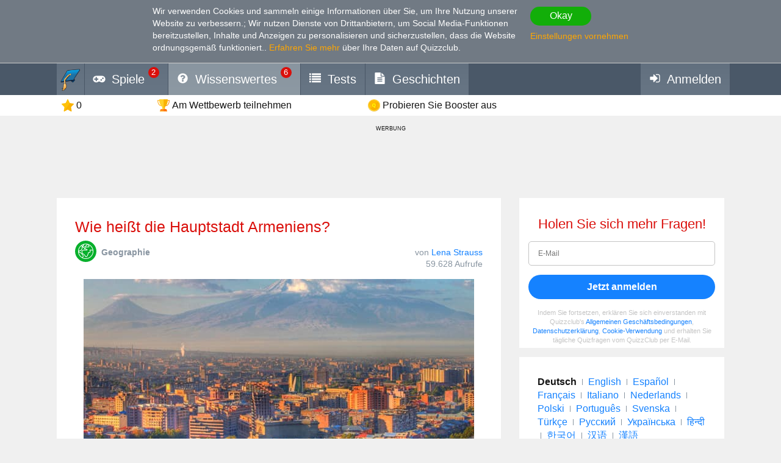

--- FILE ---
content_type: text/html; charset=utf-8
request_url: https://www.google.com/recaptcha/api2/aframe
body_size: 268
content:
<!DOCTYPE HTML><html><head><meta http-equiv="content-type" content="text/html; charset=UTF-8"></head><body><script nonce="lX5I59cPWztGqL-fhMgBwA">/** Anti-fraud and anti-abuse applications only. See google.com/recaptcha */ try{var clients={'sodar':'https://pagead2.googlesyndication.com/pagead/sodar?'};window.addEventListener("message",function(a){try{if(a.source===window.parent){var b=JSON.parse(a.data);var c=clients[b['id']];if(c){var d=document.createElement('img');d.src=c+b['params']+'&rc='+(localStorage.getItem("rc::a")?sessionStorage.getItem("rc::b"):"");window.document.body.appendChild(d);sessionStorage.setItem("rc::e",parseInt(sessionStorage.getItem("rc::e")||0)+1);localStorage.setItem("rc::h",'1768451267226');}}}catch(b){}});window.parent.postMessage("_grecaptcha_ready", "*");}catch(b){}</script></body></html>